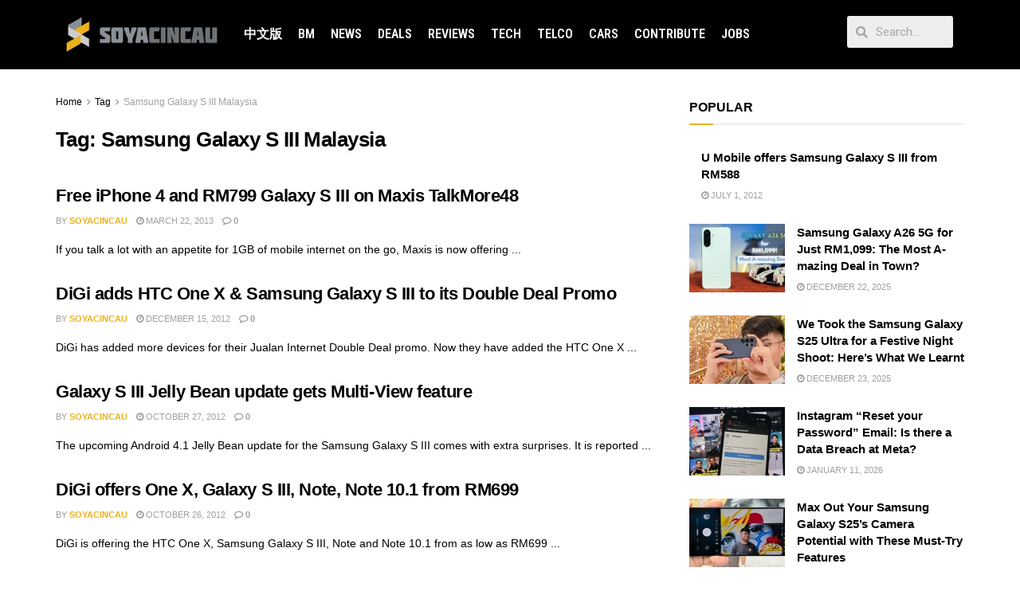

--- FILE ---
content_type: application/javascript; charset=utf-8
request_url: https://fundingchoicesmessages.google.com/f/AGSKWxVCrKkaKqkrKgfnlMeG_3TNssgLqz3ozc_mkx5tOE5OtapJtOElYd65D3N7Cyz3HJWDfvpV2n8nFSENXAdnw8-hDTtk6jKk-g4836akIR_g6FHDY0T0UDyepyeOFGuX_rR5w1SP6G1KAwkRxzlv1X3Lr5hdD5tXu53VWGxhIxw_D8zKHCV_I9qPdgu7/_/ad1place._585x75-/load_ad?_ads/js//openads-
body_size: -1291
content:
window['937fc600-22ba-4ba6-89f9-c385f0b54a69'] = true;